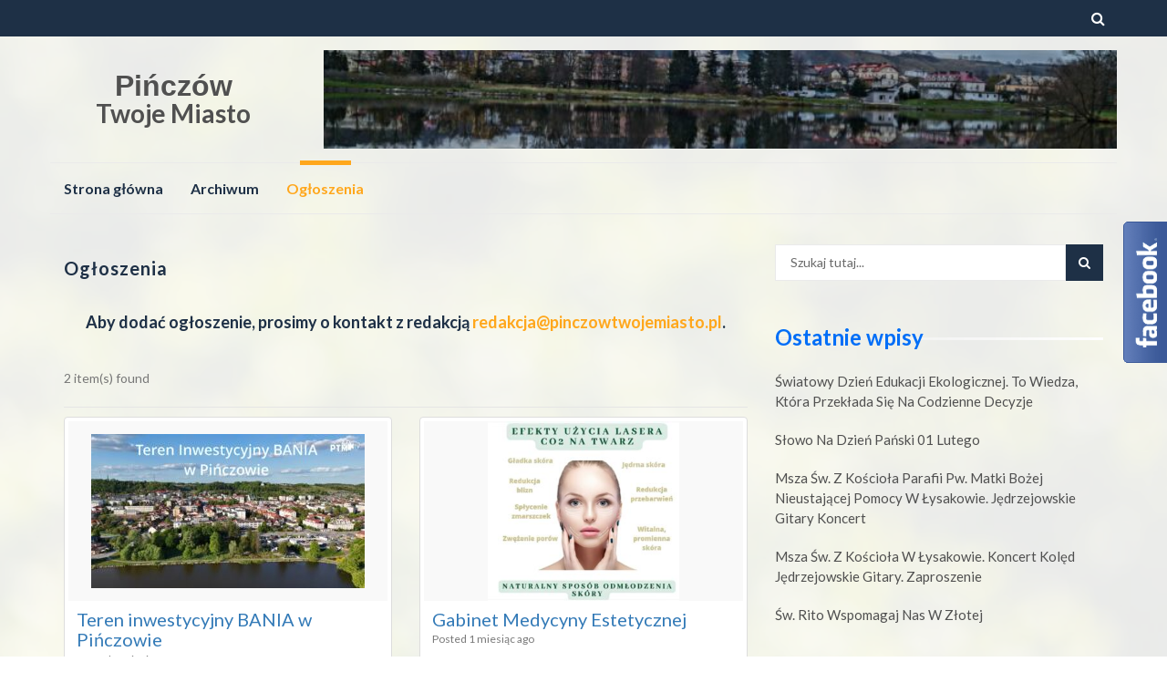

--- FILE ---
content_type: text/html; charset=UTF-8
request_url: https://pinczowtwojemiasto.pl/ogloszenia/
body_size: 14733
content:
<!DOCTYPE html>
<html lang="pl-PL">
<head>
	<!-- Global site tag (gtag.js) - Google Analytics -->
<script async src="https://www.googletagmanager.com/gtag/js?id=UA-111145305-2"></script>
<script>
  window.dataLayer = window.dataLayer || [];
  function gtag(){dataLayer.push(arguments);}
  gtag('js', new Date());

  gtag('config', 'UA-111145305-2');
</script>


<meta charset="UTF-8">
<meta name="viewport" content="width=device-width, initial-scale=1">
<link rel="profile" href="https://gmpg.org/xfn/11">
<link rel="pingback" href="https://pinczowtwojemiasto.pl/xmlrpc.php">

<link rel="dns-prefetch" href="//cdn.hu-manity.co" />
		<!-- Cookie Compliance -->
		<script type="text/javascript">var huOptions = {"appID":"pinczowtwojemiastopl-2d2b883","currentLanguage":"pl","blocking":false,"globalCookie":false,"isAdmin":false,"privacyConsent":true,"forms":[]};</script>
		<script type="text/javascript" src="https://cdn.hu-manity.co/hu-banner.min.js"></script><title>Ogłoszenia &#8211; Pińczów</title>
<meta name='robots' content='max-image-preview:large' />

            <script data-no-defer="1" data-ezscrex="false" data-cfasync="false" data-pagespeed-no-defer data-cookieconsent="ignore">
                var ctPublicFunctions = {"_ajax_nonce":"87f52178d2","_rest_nonce":"bf66e95009","_ajax_url":"\/wp-admin\/admin-ajax.php","_rest_url":"https:\/\/pinczowtwojemiasto.pl\/wp-json\/","data__cookies_type":"none","data__ajax_type":"rest","data__bot_detector_enabled":0,"data__frontend_data_log_enabled":1,"cookiePrefix":"","wprocket_detected":false,"host_url":"pinczowtwojemiasto.pl","text__ee_click_to_select":"Click to select the whole data","text__ee_original_email":"The complete one is","text__ee_got_it":"Got it","text__ee_blocked":"Blocked","text__ee_cannot_connect":"Cannot connect","text__ee_cannot_decode":"Can not decode email. Unknown reason","text__ee_email_decoder":"CleanTalk email decoder","text__ee_wait_for_decoding":"The magic is on the way!","text__ee_decoding_process":"Please wait a few seconds while we decode the contact data."}
            </script>
        
            <script data-no-defer="1" data-ezscrex="false" data-cfasync="false" data-pagespeed-no-defer data-cookieconsent="ignore">
                var ctPublic = {"_ajax_nonce":"87f52178d2","settings__forms__check_internal":"1","settings__forms__check_external":"0","settings__forms__force_protection":0,"settings__forms__search_test":"1","settings__data__bot_detector_enabled":0,"settings__sfw__anti_crawler":0,"blog_home":"https:\/\/pinczowtwojemiasto.pl\/","pixel__setting":"3","pixel__enabled":false,"pixel__url":"https:\/\/moderate4-v4.cleantalk.org\/pixel\/5b1f8d80bd921f55ca9eac400dd3a966.gif","data__email_check_before_post":"1","data__email_check_exist_post":1,"data__cookies_type":"none","data__key_is_ok":true,"data__visible_fields_required":true,"wl_brandname":"Anti-Spam by CleanTalk","wl_brandname_short":"CleanTalk","ct_checkjs_key":30213186,"emailEncoderPassKey":"7d0701616c95bd80e5d734d407a2166b","bot_detector_forms_excluded":"W10=","advancedCacheExists":false,"varnishCacheExists":false,"wc_ajax_add_to_cart":false,"theRealPerson":{"phrases":{"trpHeading":"The Real Person Badge!","trpContent1":"The commenter acts as a real person and verified as not a bot.","trpContent2":"Passed all tests against spam bots. Anti-Spam by CleanTalk.","trpContentLearnMore":"Learn more"},"trpContentLink":"https:\/\/cleantalk.org\/the-real-person?utm_id=&amp;utm_term=&amp;utm_source=admin_side&amp;utm_medium=trp_badge&amp;utm_content=trp_badge_link_click&amp;utm_campaign=apbct_links","imgPersonUrl":"https:\/\/pinczowtwojemiasto.pl\/wp-content\/plugins\/cleantalk-spam-protect\/css\/images\/real_user.svg","imgShieldUrl":"https:\/\/pinczowtwojemiasto.pl\/wp-content\/plugins\/cleantalk-spam-protect\/css\/images\/shield.svg"}}
            </script>
        <link rel='dns-prefetch' href='//cdn.jsdelivr.net' />
<link rel='dns-prefetch' href='//use.fontawesome.com' />
<link rel='dns-prefetch' href='//fonts.googleapis.com' />
<link rel="alternate" type="application/rss+xml" title="Pińczów &raquo; Kanał z wpisami" href="https://pinczowtwojemiasto.pl/feed/" />
<link rel="alternate" type="application/rss+xml" title="Pińczów &raquo; Kanał z komentarzami" href="https://pinczowtwojemiasto.pl/comments/feed/" />
<link rel="alternate" title="oEmbed (JSON)" type="application/json+oembed" href="https://pinczowtwojemiasto.pl/wp-json/oembed/1.0/embed?url=https%3A%2F%2Fpinczowtwojemiasto.pl%2Fogloszenia%2F" />
<link rel="alternate" title="oEmbed (XML)" type="text/xml+oembed" href="https://pinczowtwojemiasto.pl/wp-json/oembed/1.0/embed?url=https%3A%2F%2Fpinczowtwojemiasto.pl%2Fogloszenia%2F&#038;format=xml" />
<!-- pinczowtwojemiasto.pl is managing ads with Advanced Ads 2.0.13 – https://wpadvancedads.com/ --><script id="pincz-ready">
			window.advanced_ads_ready=function(e,a){a=a||"complete";var d=function(e){return"interactive"===a?"loading"!==e:"complete"===e};d(document.readyState)?e():document.addEventListener("readystatechange",(function(a){d(a.target.readyState)&&e()}),{once:"interactive"===a})},window.advanced_ads_ready_queue=window.advanced_ads_ready_queue||[];		</script>
		<style id='wp-img-auto-sizes-contain-inline-css' type='text/css'>
img:is([sizes=auto i],[sizes^="auto," i]){contain-intrinsic-size:3000px 1500px}
/*# sourceURL=wp-img-auto-sizes-contain-inline-css */
</style>
<style id='wp-emoji-styles-inline-css' type='text/css'>

	img.wp-smiley, img.emoji {
		display: inline !important;
		border: none !important;
		box-shadow: none !important;
		height: 1em !important;
		width: 1em !important;
		margin: 0 0.07em !important;
		vertical-align: -0.1em !important;
		background: none !important;
		padding: 0 !important;
	}
/*# sourceURL=wp-emoji-styles-inline-css */
</style>
<style id='wp-block-library-inline-css' type='text/css'>
:root{--wp-block-synced-color:#7a00df;--wp-block-synced-color--rgb:122,0,223;--wp-bound-block-color:var(--wp-block-synced-color);--wp-editor-canvas-background:#ddd;--wp-admin-theme-color:#007cba;--wp-admin-theme-color--rgb:0,124,186;--wp-admin-theme-color-darker-10:#006ba1;--wp-admin-theme-color-darker-10--rgb:0,107,160.5;--wp-admin-theme-color-darker-20:#005a87;--wp-admin-theme-color-darker-20--rgb:0,90,135;--wp-admin-border-width-focus:2px}@media (min-resolution:192dpi){:root{--wp-admin-border-width-focus:1.5px}}.wp-element-button{cursor:pointer}:root .has-very-light-gray-background-color{background-color:#eee}:root .has-very-dark-gray-background-color{background-color:#313131}:root .has-very-light-gray-color{color:#eee}:root .has-very-dark-gray-color{color:#313131}:root .has-vivid-green-cyan-to-vivid-cyan-blue-gradient-background{background:linear-gradient(135deg,#00d084,#0693e3)}:root .has-purple-crush-gradient-background{background:linear-gradient(135deg,#34e2e4,#4721fb 50%,#ab1dfe)}:root .has-hazy-dawn-gradient-background{background:linear-gradient(135deg,#faaca8,#dad0ec)}:root .has-subdued-olive-gradient-background{background:linear-gradient(135deg,#fafae1,#67a671)}:root .has-atomic-cream-gradient-background{background:linear-gradient(135deg,#fdd79a,#004a59)}:root .has-nightshade-gradient-background{background:linear-gradient(135deg,#330968,#31cdcf)}:root .has-midnight-gradient-background{background:linear-gradient(135deg,#020381,#2874fc)}:root{--wp--preset--font-size--normal:16px;--wp--preset--font-size--huge:42px}.has-regular-font-size{font-size:1em}.has-larger-font-size{font-size:2.625em}.has-normal-font-size{font-size:var(--wp--preset--font-size--normal)}.has-huge-font-size{font-size:var(--wp--preset--font-size--huge)}.has-text-align-center{text-align:center}.has-text-align-left{text-align:left}.has-text-align-right{text-align:right}.has-fit-text{white-space:nowrap!important}#end-resizable-editor-section{display:none}.aligncenter{clear:both}.items-justified-left{justify-content:flex-start}.items-justified-center{justify-content:center}.items-justified-right{justify-content:flex-end}.items-justified-space-between{justify-content:space-between}.screen-reader-text{border:0;clip-path:inset(50%);height:1px;margin:-1px;overflow:hidden;padding:0;position:absolute;width:1px;word-wrap:normal!important}.screen-reader-text:focus{background-color:#ddd;clip-path:none;color:#444;display:block;font-size:1em;height:auto;left:5px;line-height:normal;padding:15px 23px 14px;text-decoration:none;top:5px;width:auto;z-index:100000}html :where(.has-border-color){border-style:solid}html :where([style*=border-top-color]){border-top-style:solid}html :where([style*=border-right-color]){border-right-style:solid}html :where([style*=border-bottom-color]){border-bottom-style:solid}html :where([style*=border-left-color]){border-left-style:solid}html :where([style*=border-width]){border-style:solid}html :where([style*=border-top-width]){border-top-style:solid}html :where([style*=border-right-width]){border-right-style:solid}html :where([style*=border-bottom-width]){border-bottom-style:solid}html :where([style*=border-left-width]){border-left-style:solid}html :where(img[class*=wp-image-]){height:auto;max-width:100%}:where(figure){margin:0 0 1em}html :where(.is-position-sticky){--wp-admin--admin-bar--position-offset:var(--wp-admin--admin-bar--height,0px)}@media screen and (max-width:600px){html :where(.is-position-sticky){--wp-admin--admin-bar--position-offset:0px}}

/*# sourceURL=wp-block-library-inline-css */
</style><style id='global-styles-inline-css' type='text/css'>
:root{--wp--preset--aspect-ratio--square: 1;--wp--preset--aspect-ratio--4-3: 4/3;--wp--preset--aspect-ratio--3-4: 3/4;--wp--preset--aspect-ratio--3-2: 3/2;--wp--preset--aspect-ratio--2-3: 2/3;--wp--preset--aspect-ratio--16-9: 16/9;--wp--preset--aspect-ratio--9-16: 9/16;--wp--preset--color--black: #000000;--wp--preset--color--cyan-bluish-gray: #abb8c3;--wp--preset--color--white: #ffffff;--wp--preset--color--pale-pink: #f78da7;--wp--preset--color--vivid-red: #cf2e2e;--wp--preset--color--luminous-vivid-orange: #ff6900;--wp--preset--color--luminous-vivid-amber: #fcb900;--wp--preset--color--light-green-cyan: #7bdcb5;--wp--preset--color--vivid-green-cyan: #00d084;--wp--preset--color--pale-cyan-blue: #8ed1fc;--wp--preset--color--vivid-cyan-blue: #0693e3;--wp--preset--color--vivid-purple: #9b51e0;--wp--preset--gradient--vivid-cyan-blue-to-vivid-purple: linear-gradient(135deg,rgb(6,147,227) 0%,rgb(155,81,224) 100%);--wp--preset--gradient--light-green-cyan-to-vivid-green-cyan: linear-gradient(135deg,rgb(122,220,180) 0%,rgb(0,208,130) 100%);--wp--preset--gradient--luminous-vivid-amber-to-luminous-vivid-orange: linear-gradient(135deg,rgb(252,185,0) 0%,rgb(255,105,0) 100%);--wp--preset--gradient--luminous-vivid-orange-to-vivid-red: linear-gradient(135deg,rgb(255,105,0) 0%,rgb(207,46,46) 100%);--wp--preset--gradient--very-light-gray-to-cyan-bluish-gray: linear-gradient(135deg,rgb(238,238,238) 0%,rgb(169,184,195) 100%);--wp--preset--gradient--cool-to-warm-spectrum: linear-gradient(135deg,rgb(74,234,220) 0%,rgb(151,120,209) 20%,rgb(207,42,186) 40%,rgb(238,44,130) 60%,rgb(251,105,98) 80%,rgb(254,248,76) 100%);--wp--preset--gradient--blush-light-purple: linear-gradient(135deg,rgb(255,206,236) 0%,rgb(152,150,240) 100%);--wp--preset--gradient--blush-bordeaux: linear-gradient(135deg,rgb(254,205,165) 0%,rgb(254,45,45) 50%,rgb(107,0,62) 100%);--wp--preset--gradient--luminous-dusk: linear-gradient(135deg,rgb(255,203,112) 0%,rgb(199,81,192) 50%,rgb(65,88,208) 100%);--wp--preset--gradient--pale-ocean: linear-gradient(135deg,rgb(255,245,203) 0%,rgb(182,227,212) 50%,rgb(51,167,181) 100%);--wp--preset--gradient--electric-grass: linear-gradient(135deg,rgb(202,248,128) 0%,rgb(113,206,126) 100%);--wp--preset--gradient--midnight: linear-gradient(135deg,rgb(2,3,129) 0%,rgb(40,116,252) 100%);--wp--preset--font-size--small: 13px;--wp--preset--font-size--medium: 20px;--wp--preset--font-size--large: 36px;--wp--preset--font-size--x-large: 42px;--wp--preset--spacing--20: 0.44rem;--wp--preset--spacing--30: 0.67rem;--wp--preset--spacing--40: 1rem;--wp--preset--spacing--50: 1.5rem;--wp--preset--spacing--60: 2.25rem;--wp--preset--spacing--70: 3.38rem;--wp--preset--spacing--80: 5.06rem;--wp--preset--shadow--natural: 6px 6px 9px rgba(0, 0, 0, 0.2);--wp--preset--shadow--deep: 12px 12px 50px rgba(0, 0, 0, 0.4);--wp--preset--shadow--sharp: 6px 6px 0px rgba(0, 0, 0, 0.2);--wp--preset--shadow--outlined: 6px 6px 0px -3px rgb(255, 255, 255), 6px 6px rgb(0, 0, 0);--wp--preset--shadow--crisp: 6px 6px 0px rgb(0, 0, 0);}:where(.is-layout-flex){gap: 0.5em;}:where(.is-layout-grid){gap: 0.5em;}body .is-layout-flex{display: flex;}.is-layout-flex{flex-wrap: wrap;align-items: center;}.is-layout-flex > :is(*, div){margin: 0;}body .is-layout-grid{display: grid;}.is-layout-grid > :is(*, div){margin: 0;}:where(.wp-block-columns.is-layout-flex){gap: 2em;}:where(.wp-block-columns.is-layout-grid){gap: 2em;}:where(.wp-block-post-template.is-layout-flex){gap: 1.25em;}:where(.wp-block-post-template.is-layout-grid){gap: 1.25em;}.has-black-color{color: var(--wp--preset--color--black) !important;}.has-cyan-bluish-gray-color{color: var(--wp--preset--color--cyan-bluish-gray) !important;}.has-white-color{color: var(--wp--preset--color--white) !important;}.has-pale-pink-color{color: var(--wp--preset--color--pale-pink) !important;}.has-vivid-red-color{color: var(--wp--preset--color--vivid-red) !important;}.has-luminous-vivid-orange-color{color: var(--wp--preset--color--luminous-vivid-orange) !important;}.has-luminous-vivid-amber-color{color: var(--wp--preset--color--luminous-vivid-amber) !important;}.has-light-green-cyan-color{color: var(--wp--preset--color--light-green-cyan) !important;}.has-vivid-green-cyan-color{color: var(--wp--preset--color--vivid-green-cyan) !important;}.has-pale-cyan-blue-color{color: var(--wp--preset--color--pale-cyan-blue) !important;}.has-vivid-cyan-blue-color{color: var(--wp--preset--color--vivid-cyan-blue) !important;}.has-vivid-purple-color{color: var(--wp--preset--color--vivid-purple) !important;}.has-black-background-color{background-color: var(--wp--preset--color--black) !important;}.has-cyan-bluish-gray-background-color{background-color: var(--wp--preset--color--cyan-bluish-gray) !important;}.has-white-background-color{background-color: var(--wp--preset--color--white) !important;}.has-pale-pink-background-color{background-color: var(--wp--preset--color--pale-pink) !important;}.has-vivid-red-background-color{background-color: var(--wp--preset--color--vivid-red) !important;}.has-luminous-vivid-orange-background-color{background-color: var(--wp--preset--color--luminous-vivid-orange) !important;}.has-luminous-vivid-amber-background-color{background-color: var(--wp--preset--color--luminous-vivid-amber) !important;}.has-light-green-cyan-background-color{background-color: var(--wp--preset--color--light-green-cyan) !important;}.has-vivid-green-cyan-background-color{background-color: var(--wp--preset--color--vivid-green-cyan) !important;}.has-pale-cyan-blue-background-color{background-color: var(--wp--preset--color--pale-cyan-blue) !important;}.has-vivid-cyan-blue-background-color{background-color: var(--wp--preset--color--vivid-cyan-blue) !important;}.has-vivid-purple-background-color{background-color: var(--wp--preset--color--vivid-purple) !important;}.has-black-border-color{border-color: var(--wp--preset--color--black) !important;}.has-cyan-bluish-gray-border-color{border-color: var(--wp--preset--color--cyan-bluish-gray) !important;}.has-white-border-color{border-color: var(--wp--preset--color--white) !important;}.has-pale-pink-border-color{border-color: var(--wp--preset--color--pale-pink) !important;}.has-vivid-red-border-color{border-color: var(--wp--preset--color--vivid-red) !important;}.has-luminous-vivid-orange-border-color{border-color: var(--wp--preset--color--luminous-vivid-orange) !important;}.has-luminous-vivid-amber-border-color{border-color: var(--wp--preset--color--luminous-vivid-amber) !important;}.has-light-green-cyan-border-color{border-color: var(--wp--preset--color--light-green-cyan) !important;}.has-vivid-green-cyan-border-color{border-color: var(--wp--preset--color--vivid-green-cyan) !important;}.has-pale-cyan-blue-border-color{border-color: var(--wp--preset--color--pale-cyan-blue) !important;}.has-vivid-cyan-blue-border-color{border-color: var(--wp--preset--color--vivid-cyan-blue) !important;}.has-vivid-purple-border-color{border-color: var(--wp--preset--color--vivid-purple) !important;}.has-vivid-cyan-blue-to-vivid-purple-gradient-background{background: var(--wp--preset--gradient--vivid-cyan-blue-to-vivid-purple) !important;}.has-light-green-cyan-to-vivid-green-cyan-gradient-background{background: var(--wp--preset--gradient--light-green-cyan-to-vivid-green-cyan) !important;}.has-luminous-vivid-amber-to-luminous-vivid-orange-gradient-background{background: var(--wp--preset--gradient--luminous-vivid-amber-to-luminous-vivid-orange) !important;}.has-luminous-vivid-orange-to-vivid-red-gradient-background{background: var(--wp--preset--gradient--luminous-vivid-orange-to-vivid-red) !important;}.has-very-light-gray-to-cyan-bluish-gray-gradient-background{background: var(--wp--preset--gradient--very-light-gray-to-cyan-bluish-gray) !important;}.has-cool-to-warm-spectrum-gradient-background{background: var(--wp--preset--gradient--cool-to-warm-spectrum) !important;}.has-blush-light-purple-gradient-background{background: var(--wp--preset--gradient--blush-light-purple) !important;}.has-blush-bordeaux-gradient-background{background: var(--wp--preset--gradient--blush-bordeaux) !important;}.has-luminous-dusk-gradient-background{background: var(--wp--preset--gradient--luminous-dusk) !important;}.has-pale-ocean-gradient-background{background: var(--wp--preset--gradient--pale-ocean) !important;}.has-electric-grass-gradient-background{background: var(--wp--preset--gradient--electric-grass) !important;}.has-midnight-gradient-background{background: var(--wp--preset--gradient--midnight) !important;}.has-small-font-size{font-size: var(--wp--preset--font-size--small) !important;}.has-medium-font-size{font-size: var(--wp--preset--font-size--medium) !important;}.has-large-font-size{font-size: var(--wp--preset--font-size--large) !important;}.has-x-large-font-size{font-size: var(--wp--preset--font-size--x-large) !important;}
/*# sourceURL=global-styles-inline-css */
</style>

<style id='classic-theme-styles-inline-css' type='text/css'>
/*! This file is auto-generated */
.wp-block-button__link{color:#fff;background-color:#32373c;border-radius:9999px;box-shadow:none;text-decoration:none;padding:calc(.667em + 2px) calc(1.333em + 2px);font-size:1.125em}.wp-block-file__button{background:#32373c;color:#fff;text-decoration:none}
/*# sourceURL=/wp-includes/css/classic-themes.min.css */
</style>
<link rel='stylesheet' id='360 jsv-css' href='https://pinczowtwojemiasto.pl/wp-content/plugins/360deg-javascript-viewer/public/css/jsv.css?ver=1.7.32' type='text/css' media='all' />
<link rel='stylesheet' id='cleantalk-public-css-css' href='https://pinczowtwojemiasto.pl/wp-content/plugins/cleantalk-spam-protect/css/cleantalk-public.min.css?ver=6.66_1760698833' type='text/css' media='all' />
<link rel='stylesheet' id='cleantalk-email-decoder-css-css' href='https://pinczowtwojemiasto.pl/wp-content/plugins/cleantalk-spam-protect/css/cleantalk-email-decoder.min.css?ver=6.66_1760698833' type='text/css' media='all' />
<link rel='stylesheet' id='cleantalk-trp-css-css' href='https://pinczowtwojemiasto.pl/wp-content/plugins/cleantalk-spam-protect/css/cleantalk-trp.min.css?ver=6.66_1760698833' type='text/css' media='all' />
<link rel='stylesheet' id='fvp-frontend-css' href='https://pinczowtwojemiasto.pl/wp-content/plugins/featured-video-plus/styles/frontend.css?ver=2.3.3' type='text/css' media='all' />
<link rel='stylesheet' id='wpvrfontawesome-css' href='https://use.fontawesome.com/releases/v6.5.1/css/all.css?ver=8.5.53' type='text/css' media='all' />
<link rel='stylesheet' id='panellium-css-css' href='https://pinczowtwojemiasto.pl/wp-content/plugins/wpvr/public/lib/pannellum/src/css/pannellum.css?ver=1' type='text/css' media='all' />
<link rel='stylesheet' id='videojs-css-css' href='https://pinczowtwojemiasto.pl/wp-content/plugins/wpvr/public/lib/pannellum/src/css/video-js.css?ver=1' type='text/css' media='all' />
<link rel='stylesheet' id='videojs-vr-css-css' href='https://pinczowtwojemiasto.pl/wp-content/plugins/wpvr/public/lib/videojs-vr/videojs-vr.css?ver=1' type='text/css' media='all' />
<link rel='stylesheet' id='owl-css-css' href='https://pinczowtwojemiasto.pl/wp-content/plugins/wpvr/public/css/owl.carousel.css?ver=8.5.53' type='text/css' media='all' />
<link rel='stylesheet' id='wpvr-css' href='https://pinczowtwojemiasto.pl/wp-content/plugins/wpvr/public/css/wpvr-public.css?ver=8.5.53' type='text/css' media='all' />
<link rel='stylesheet' id='islemag-bootstrap-css' href='https://pinczowtwojemiasto.pl/wp-content/themes/islemag/css/bootstrap.min.css?ver=3.3.5' type='text/css' media='all' />
<link rel='stylesheet' id='islemag-style-css' href='https://pinczowtwojemiasto.pl/wp-content/themes/reviewzine/style.css?ver=6.9' type='text/css' media='all' />
<link rel='stylesheet' id='islemag-fontawesome-css' href='https://pinczowtwojemiasto.pl/wp-content/themes/islemag/css/font-awesome.min.css?ver=4.4.0' type='text/css' media='all' />
<link rel='stylesheet' id='slb_core-css' href='https://pinczowtwojemiasto.pl/wp-content/plugins/simple-lightbox/client/css/app.css?ver=2.9.4' type='text/css' media='all' />
<link rel='stylesheet' id='reviewzine-fonts-css' href='//fonts.googleapis.com/css?family=Lato%3A400%2C500%2C600%2C700%7CHind%3A400%2C600%2C700&#038;subset=latin%2Clatin-ext' type='text/css' media='all' />
<link rel='stylesheet' id='reviewzine-islemag-style-css' href='https://pinczowtwojemiasto.pl/wp-content/themes/islemag/style.css?ver=6.9' type='text/css' media='all' />
<link rel='stylesheet' id='reviewzine-style-css' href='https://pinczowtwojemiasto.pl/wp-content/themes/reviewzine/style.css?ver=6.9' type='text/css' media='all' />
<script type="text/javascript" src="https://pinczowtwojemiasto.pl/wp-content/plugins/360-image/dist/aframe-v1.0.4.min.js?ver=6.9" id="algori_360_image-cgb-a-frame-js-js"></script>
<script type="text/javascript" src="https://pinczowtwojemiasto.pl/wp-includes/js/jquery/jquery.min.js?ver=3.7.1" id="jquery-core-js"></script>
<script type="text/javascript" src="https://pinczowtwojemiasto.pl/wp-includes/js/jquery/jquery-migrate.min.js?ver=3.4.1" id="jquery-migrate-js"></script>
<script type="text/javascript" src="https://cdn.jsdelivr.net/npm/@3dweb/360javascriptviewer/lib/JavascriptViewer.min.js?ver=1.7.32" id="javascriptviewer-js"></script>
<script type="text/javascript" src="https://pinczowtwojemiasto.pl/wp-content/plugins/360deg-javascript-viewer/public/js/jsv.js?ver=1.7.32" id="jsv360-js"></script>
<script type="text/javascript" src="https://pinczowtwojemiasto.pl/wp-content/plugins/cleantalk-spam-protect/js/apbct-public-bundle_int-protection_gathering.min.js?ver=6.66_1760698833" id="apbct-public-bundle_int-protection_gathering.min-js-js"></script>
<script type="text/javascript" src="https://pinczowtwojemiasto.pl/wp-content/plugins/featured-video-plus/js/jquery.fitvids.min.js?ver=master-2015-08" id="jquery.fitvids-js"></script>
<script type="text/javascript" id="fvp-frontend-js-extra">
/* <![CDATA[ */
var fvpdata = {"ajaxurl":"https://pinczowtwojemiasto.pl/wp-admin/admin-ajax.php","nonce":"c2e611be5c","fitvids":"1","dynamic":"","overlay":"","opacity":"0.75","color":"b","width":"640"};
//# sourceURL=fvp-frontend-js-extra
/* ]]> */
</script>
<script type="text/javascript" src="https://pinczowtwojemiasto.pl/wp-content/plugins/featured-video-plus/js/frontend.min.js?ver=2.3.3" id="fvp-frontend-js"></script>
<script type="text/javascript" src="https://pinczowtwojemiasto.pl/wp-content/plugins/wpvr/public/lib/pannellum/src/js/pannellum.js?ver=1" id="panellium-js-js"></script>
<script type="text/javascript" src="https://pinczowtwojemiasto.pl/wp-content/plugins/wpvr/public/lib/pannellum/src/js/libpannellum.js?ver=1" id="panelliumlib-js-js"></script>
<script type="text/javascript" src="https://pinczowtwojemiasto.pl/wp-content/plugins/wpvr/public/js/video.js?ver=1" id="videojs-js-js"></script>
<script type="text/javascript" src="https://pinczowtwojemiasto.pl/wp-content/plugins/wpvr/public/lib/videojs-vr/videojs-vr.js?ver=1" id="videojsvr-js-js"></script>
<script type="text/javascript" src="https://pinczowtwojemiasto.pl/wp-content/plugins/wpvr/public/lib/pannellum/src/js/videojs-pannellum-plugin.js?ver=1" id="panelliumvid-js-js"></script>
<script type="text/javascript" src="https://pinczowtwojemiasto.pl/wp-content/plugins/wpvr/public/js/owl.carousel.js?ver=6.9" id="owl-js-js"></script>
<script type="text/javascript" src="https://pinczowtwojemiasto.pl/wp-content/plugins/wpvr/public/js/jquery.cookie.js?ver=1" id="jquery_cookie-js"></script>
<script type="text/javascript" id="advanced-ads-advanced-js-js-extra">
/* <![CDATA[ */
var advads_options = {"blog_id":"1","privacy":{"enabled":false,"state":"not_needed"}};
//# sourceURL=advanced-ads-advanced-js-js-extra
/* ]]> */
</script>
<script type="text/javascript" src="https://pinczowtwojemiasto.pl/wp-content/plugins/advanced-ads/public/assets/js/advanced.min.js?ver=2.0.13" id="advanced-ads-advanced-js-js"></script>
<link rel="https://api.w.org/" href="https://pinczowtwojemiasto.pl/wp-json/" /><link rel="alternate" title="JSON" type="application/json" href="https://pinczowtwojemiasto.pl/wp-json/wp/v2/pages/16" /><link rel="EditURI" type="application/rsd+xml" title="RSD" href="https://pinczowtwojemiasto.pl/xmlrpc.php?rsd" />
<meta name="generator" content="WordPress 6.9" />
<link rel="canonical" href="https://pinczowtwojemiasto.pl/ogloszenia/" />
<link rel='shortlink' href='https://pinczowtwojemiasto.pl/?p=16' />
<style></style><style type="text/css" id="custom-background-css">
body.custom-background { background-image: url("https://pinczowtwojemiasto.pl/wp-content/themes/islemag/img/islemag-background.jpg"); background-position: center center; background-size: cover; background-repeat: no-repeat; background-attachment: fixed; }
</style>
	<style>ins.adsbygoogle { background-color: transparent; padding: 0; }</style><style type="text/css">.title-border span { color: #006ef7 }.post .entry-title, .post h1, .post h2, .post h3, .post h4, .post h5, .post h6, .post h1 a, .post h2 a, .post h3 a, .post h4 a, .post h5 a, .post h6 a { color: #006ef7 }.page-header h1 { color: #006ef7 }.sidebar .widget li a, .islemag-content-right, .islemag-content-right a, .post .entry-content, .post .entry-content p,
		 .post .entry-cats, .post .entry-cats a, .post .entry-comments.post .entry-separator, .post .entry-footer a,
		 .post .entry-footer span, .post .entry-footer .entry-cats, .post .entry-footer .entry-cats a, .author-content { color: ##1e3046}.islemag-top-container .entry-block .entry-overlay-meta .entry-title a { color: #006ef7 }.islemag-top-container .entry-overlay-meta .entry-overlay-date { color: #ffffff }.islemag-top-container .entry-overlay-meta .entry-separator { color: #ffffff }.islemag-top-container .entry-overlay-meta > a { color: #ffffff }.home.blog .islemag-content-left .entry-title a, .blog-related-carousel .entry-title a { color: #006ef7 }.islemag-content-left .entry-meta, .islemag-content-left .blog-related-carousel .entry-content p,
		.islemag-content-left .blog-related-carousel .entry-cats .entry-label, .islemag-content-left .blog-related-carousel .entry-cats a,
		.islemag-content-left .blog-related-carousel > a, .islemag-content-left .blog-related-carousel .entry-footer > a { color: #006ef7 }.islemag-content-left .entry-meta .entry-separator { color: #006ef7 }.islemag-content-left .entry-meta a { color: #006ef7 }.islemag-content-left .islemag-template3 .col-sm-6 .entry-overlay p { color: #006ef7 }</style>		<style type="text/css" id="wp-custom-css">
			#wrapper {
	background-color: rgba(255,255,255, 0.9);
}
div#footer-inner {
	font-size: 16px;
}
div#hidden-footer {
	font-size: 13px;
	margin-right: 1%;
}

#footer-bottom {
	display: none;
}

.title-border > span {
	background-color: rgba(0,0,0, 0.0)
}

#site-description {
	font-style: normal;
	font-variant-ligatures: normal;
	font-variant-caps: normal;
	font-variant-numeric: normal;
	font-variant-east-asian: normal;
	font-weight: 700;
	font-stretch: normal;
	font-size: 28px;
	line-height: 1;
	font-family: Lato;
}		</style>
		<link rel='stylesheet' id='advanced-classifieds-and-directory-pro-bootstrap-css' href='https://pinczowtwojemiasto.pl/wp-content/plugins/advanced-classifieds-and-directory-pro/vendor/bootstrap/bootstrap.css?ver=3.3.5' type='text/css' media='all' />
<link rel='stylesheet' id='advanced-classifieds-and-directory-pro-css' href='https://pinczowtwojemiasto.pl/wp-content/plugins/advanced-classifieds-and-directory-pro/public/assets/css/public.css?ver=3.2.7' type='text/css' media='all' />
</head>

<body data-rsssl=1 class="wp-singular page-template-default page page-id-16 custom-background wp-theme-islemag wp-child-theme-reviewzine cookies-not-set eio-default aa-prefix-pincz- aa-disabled-bots">
		<div id="wrapper" 
	>

		<header id="header" class="site-header" role="banner">
						<div 
			class="navbar-top">
					<div class="container">
		<div class="row">
					<div class="navbar-left social-icons">
									</div>

				<button type="button" class="navbar-btn"><i class="fa fa-search"></i></button>

				<div class="navbar-right">
					<div id="navbar" class="navbar">
						<nav id="top-navigation" class="navigation top-navigation" role="navigation">
							<button class="menu-toggle">Menu</button>
							<a class="screen-reader-text skip-link" href="#content" title="Przejdź do treści">Przejdź do treści</a>
													</nav><!-- #site-navigation -->
					</div><!-- #navbar -->
				</div>
				<div class="navbar-white top" id="header-search-form">
					
<form apbct-form-sign="native_search" class="navbar-form" role="search" action="https://pinczowtwojemiasto.pl/">
	<span class="screen-reader-text">Szukaj:</span>
	<input type="search" id="s" name="s" class="form-control" placeholder="Szukaj tutaj..." title="Szukaj:">
	<button type="submit" title="Search"><i class="fa fa-search"></i></button>
<input
                    class="apbct_special_field apbct_email_id__search_form"
                    name="apbct__email_id__search_form"
                    aria-label="apbct__label_id__search_form"
                    type="text" size="30" maxlength="200" autocomplete="off"
                    value=""
                /><input
                   id="apbct_submit_id__search_form" 
                   class="apbct_special_field apbct__email_id__search_form"
                   name="apbct__label_id__search_form"
                   aria-label="apbct_submit_name__search_form"
                   type="submit"
                   size="30"
                   maxlength="200"
                   value="13405"
               /></form>
				</div><!-- End #header-search-form -->
						</div>
	</div>
				</div>

			<div class="header-content clearfix">
					<div class="container">
		<div class="row">
					<div class="col-md-3 col-sm-3 col-xs-12 navbar-brand">
					<div class="header-logo-wrap text-header"><p itemprop="headline" id="site-title" class="site-title"><a href="https://pinczowtwojemiasto.pl/" title="Pińczów" rel="home">Pińczów</a></p><p itemprop="description" id="site-description" class="site-description">Twoje Miasto</p></div>				</div>

				<div class="col-md-9 col-sm-9 col-xs-12 islemag-banner">
					<div id="media_image-3" class="widget widget_media_image"><img class="image " src="https://pinczowtwojemiasto.pl/wp-content/uploads/2018/04/DSC01741-728x90.jpg" alt="" width="5456" height="3064" decoding="async" fetchpriority="high" /></div>				</div>
						</div>
	</div>
				</div>

				<div class="container">
							<div id="navbar" class="navbar 
			islemag-sticky">
				<nav id="site-navigation" class="navigation main-navigation" role="navigation">
					<button class="menu-toggle">Menu</button>
					<a class="screen-reader-text skip-link" href="#content" title="Przejdź do treści">Przejdź do treści</a>
					<div class="menu-nav-container"><ul id="primary-menu" class="nav-menu"><li id="menu-item-25" class="menu-item menu-item-type-custom menu-item-object-custom menu-item-home menu-item-25"><a href="https://pinczowtwojemiasto.pl/">Strona główna</a></li>
<li id="menu-item-26" class="menu-item menu-item-type-post_type menu-item-object-page menu-item-26"><a href="https://pinczowtwojemiasto.pl/archiwum/">Archiwum</a></li>
<li id="menu-item-27" class="menu-item menu-item-type-post_type menu-item-object-page current-menu-item page_item page-item-16 current_page_item menu-item-27"><a href="https://pinczowtwojemiasto.pl/ogloszenia/" aria-current="page">Ogłoszenia</a></li>
</ul></div>				</nav><!-- #site-navigation -->
			</div><!-- #navbar -->
				</div>
	

		</header><!-- End #header -->
				<div 
			class="site-content container">

	<div id="primary" class="content-area">
				<div 
		class="islemag-content-left col-md-8"		>
			<main id="main" class="site-main" role="main">

				
					
<article id="post-16" class="post-16 page type-page status-publish hentry">
	<header class="entry-header">
		<h1 class="entry-title">Ogłoszenia</h1>	</header><!-- .entry-header -->

	<div class="entry-content">
		<h4 style="text-align: center;"><strong>Aby dodać ogłoszenie, prosimy o kontakt z redakcją <a href="mailto:redakcja@pinczowtwojemiasto.pl">redakcja@pinczowtwojemiasto.pl</a>.</strong></h4>
<p>&nbsp;</p>

<div class="acadp acadp-listings acadp-grid-view">
			<!-- header here -->
                
                    <div class="row acadp-no-margin">
                <form action="https://pinczowtwojemiasto.pl/ogloszenia/" method="POST" class="form-inline">
                    <div class="btn-toolbar" role="toolbar">
                                                    <!-- total items count -->
                            <p class="btn-group pull-left text-muted acadp-xs-clear-float">
                                2 item(s) found                            </p>
                                        
                                                
                                           
                    </div>
                </form>
            </div>
                
	<div class="acadp-divider"></div>
    
	<!-- the loop -->
    <div class="acadp-body">
		    
                            <div class="row">
                        
                <div class="col-md-6">
                    <div class="thumbnail acadp-entry">
                                                    <a href="https://pinczowtwojemiasto.pl/reklamy/teren-inwestycyjny-bania-w-pinczowie/" class="acadp-responsive-container"><img src="https://pinczowtwojemiasto.pl/wp-content/plugins/lazy-load/images/1x1.trans.gif" data-lazy-src="https://pinczowtwojemiasto.pl/wp-content/uploads/2025/05/Teren-Inwestycyjny-BANIA_5.1.1clear-clear-300x169.jpg" decoding="async" alt><noscript><img decoding="async" src="https://pinczowtwojemiasto.pl/wp-content/uploads/2025/05/Teren-Inwestycyjny-BANIA_5.1.1clear-clear-300x169.jpg" alt="" /></noscript></a>      	
                                        
                        <div class="caption">
                            <div class="acadp-listings-title-block">
                                <h3 class="acadp-no-margin"><a href="https://pinczowtwojemiasto.pl/reklamy/teren-inwestycyjny-bania-w-pinczowie/">Teren inwestycyjny BANIA w Pińczowie</a></h3>
                            </div>
                            
                            <p class="acadp-no-margin"><small class="text-muted"><time>Posted 9 miesięcy ago</time></small></p>                                <p class="acadp-listings-desc">Atrakcyjne tereny w centrum Ponidzia czekają na inwestorów,</p>
                            <p class="acadp-no-margin"><small>2028 views</small></p>                            
                                                    </div>
                    </div>
                </div>
                
                               
            
                        
                <div class="col-md-6">
                    <div class="thumbnail acadp-entry">
                                                    <a href="https://pinczowtwojemiasto.pl/reklamy/gabinet-medycyny-estetycznej/" class="acadp-responsive-container"><img src="https://pinczowtwojemiasto.pl/wp-content/plugins/lazy-load/images/1x1.trans.gif" data-lazy-src="https://pinczowtwojemiasto.pl/wp-content/uploads/2025/12/14clear-clear-300x280.jpg" decoding="async" alt><noscript><img decoding="async" src="https://pinczowtwojemiasto.pl/wp-content/uploads/2025/12/14clear-clear-300x280.jpg" alt="" /></noscript></a>      	
                                        
                        <div class="caption">
                            <div class="acadp-listings-title-block">
                                <h3 class="acadp-no-margin"><a href="https://pinczowtwojemiasto.pl/reklamy/gabinet-medycyny-estetycznej/">Gabinet Medycyny Estetycznej</a></h3>
                            </div>
                            
                            <p class="acadp-no-margin"><small class="text-muted"><time>Posted 1 miesiąc ago</time></small></p>                                <p class="acadp-listings-desc">lek. med MATEUSZ WTOREK Busko Zdrój</p>
                            <p class="acadp-no-margin"><small>225 views</small></p>                            
                                                    </div>
                    </div>
                </div>
                
                            </div>
                               
            </div>
    <!-- end of the loop -->
    
    <!-- use reset postdata to restore orginal query -->
        
    <!-- pagination here -->
    </div>


			</div><!-- .entry-content -->

	
</article><!-- #post-## -->


					
				
			</main><!-- #main -->
		</div><!-- #primary -->
	</div><!-- #primary -->


<aside 
class="sidebar islemag-content-right col-md-4"role="complementary">
	<div id="search-2" class="widget widget_search">
<form apbct-form-sign="native_search" class="navbar-form" role="search" action="https://pinczowtwojemiasto.pl/">
	<span class="screen-reader-text">Szukaj:</span>
	<input type="search" id="s" name="s" class="form-control" placeholder="Szukaj tutaj..." title="Szukaj:">
	<button type="submit" title="Search"><i class="fa fa-search"></i></button>
<input
                    class="apbct_special_field apbct_email_id__search_form"
                    name="apbct__email_id__search_form"
                    aria-label="apbct__label_id__search_form"
                    type="text" size="30" maxlength="200" autocomplete="off"
                    value=""
                /><input
                   id="apbct_submit_id__search_form" 
                   class="apbct_special_field apbct__email_id__search_form"
                   name="apbct__label_id__search_form"
                   aria-label="apbct_submit_name__search_form"
                   type="submit"
                   size="30"
                   maxlength="200"
                   value="96785"
               /></form>
</div>
		<div id="recent-posts-2" class="widget widget_recent_entries">
		<h3 class="title-border dkgreen title-bg-line"><span>Ostatnie wpisy</span></h3>
		<ul>
											<li>
					<a href="https://pinczowtwojemiasto.pl/swiatowy-dzien-edukacji-ekologicznej-to-wiedza-ktora-przeklada-sie-na-codzienne-decyzje/">Światowy Dzień Edukacji Ekologicznej. To wiedza, która przekłada się na codzienne decyzje</a>
									</li>
											<li>
					<a href="https://pinczowtwojemiasto.pl/slowo-na-dzien-panski-01-lutego/">Słowo na Dzień Pański 01 lutego</a>
									</li>
											<li>
					<a href="https://pinczowtwojemiasto.pl/msza-sw-z-kosciola-parafii-pw-matki-bozej-nieustajacej-pomocy-w-lysakowie-jedrzejowskie-gitary-koncert/">Msza Św. z kościoła parafii pw. Matki Bożej Nieustającej Pomocy w Łysakowie. Jędrzejowskie Gitary koncert</a>
									</li>
											<li>
					<a href="https://pinczowtwojemiasto.pl/msza-sw-z-kosciola-w-lysakowie-koncert-koled-jedrzejowskie-gitary/">Msza Św. z kościoła w Łysakowie. Koncert kolęd Jędrzejowskie Gitary. Zaproszenie</a>
									</li>
											<li>
					<a href="https://pinczowtwojemiasto.pl/sw-rito-wspomagaj-nas-w-zlotej-2/">Św. Rito wspomagaj nas w Złotej</a>
									</li>
					</ul>

		</div><div id="advanced-classifieds-and-directory-pro-widget-listings-2" class="widget advanced-classifieds-and-directory-pro-widget-listings-class"><h3 class="title-border dkgreen title-bg-line"><span>Ogłoszenia</span></h3>
<div class="acadp acadp-widget-listings acadp-grid-media">
	<!-- the loop -->
        
    	  			<div class="row">
                
        	<div class="col-md-12">
            	<div class="media acadp-entry">
                	                    	<div class="media-left">
                			<a class="media-object" href="https://pinczowtwojemiasto.pl/reklamy/teren-inwestycyjny-bania-w-pinczowie/"><img src="https://pinczowtwojemiasto.pl/wp-content/uploads/2025/05/Teren-Inwestycyjny-BANIA_5.1.1clear-clear-300x169.jpg" alt="" /></a>     
                       	</div> 	
            		            
            		<div class="media-body">
                    	<div class="acadp-listings-title-block">
                    		<h4 class="media-heading"><a href="https://pinczowtwojemiasto.pl/reklamy/teren-inwestycyjny-bania-w-pinczowie/">Teren inwestycyjny BANIA w Pińczowie</a></h4>
                                                    </div>
                        
                        <p class="acadp-no-margin"><small class="text-muted"></small></p><p class="acadp-listings-desc">Atrakcyjne tereny w centrum Ponidzia czekają na inwestorów,</p><p class="acadp-no-margin"><small></small></p>                    </div>
                </div>
            </div>
    				</div>
			<div class="acadp-divider"></div>
          	    
    	  			<div class="row">
                
        	<div class="col-md-12">
            	<div class="media acadp-entry">
                	                    	<div class="media-left">
                			<a class="media-object" href="https://pinczowtwojemiasto.pl/reklamy/gabinet-medycyny-estetycznej/"><img src="https://pinczowtwojemiasto.pl/wp-content/uploads/2025/12/14clear-clear-300x280.jpg" alt="" /></a>     
                       	</div> 	
            		            
            		<div class="media-body">
                    	<div class="acadp-listings-title-block">
                    		<h4 class="media-heading"><a href="https://pinczowtwojemiasto.pl/reklamy/gabinet-medycyny-estetycznej/">Gabinet Medycyny Estetycznej</a></h4>
                                                    </div>
                        
                        <p class="acadp-no-margin"><small class="text-muted"></small></p><p class="acadp-listings-desc">lek. med MATEUSZ WTOREK Busko Zdrój</p><p class="acadp-no-margin"><small></small></p>                    </div>
                </div>
            </div>
    				</div>
			<div class="acadp-divider"></div>
          	    <!-- end of the loop -->
    
    <!-- use reset postdata to restore orginal query -->
        
</div></div></aside><!-- #secondary -->

		</div><!-- #content -->

		<footer id="footer" class="footer-inverse" role="contentinfo">
			<div id="footer-inner">
				<div class="container">
					<div class="row">

						<div class="col-md-3 col-sm-12">
							<div class="islemag-footer-content">Pińczów Twoje Miasto <br />
Zapraszamy do kontaktu: <br /> 
<a href="mailto:redakcja@pinczowtwojemiasto.pl" target="_top">redakcja@pinczowtwojemiasto.pl</a></div>							<div class="footer-social-icons">
							<a href="https://www.facebook.com/Pińczów-Twoje-Miasto-1213409398790385/" class="footer-social-icon"><i class="fa fa-facebook-square"></i></a>							</div><!-- .footer-social-icons -->
						</div><!-- .col-md-3.col-sm-6 -->

														<div itemscope itemtype="http://schema.org/WPSideBar" class="col-md-3 col-sm-12" id="sidebar-widgets-area-1" aria-label="Obszar Widgetów 1">
																	</div>
						
					</div><!-- End .row -->
				</div><!-- End .container -->
			</div><!-- End #footer-inner -->
			<div id="footer-bottom" class="no-bg">
				<div class="islemag-footer-container">
						<div class="container">
		<div class="row">
		<div class="col-md-4">
		<a href="https://themeisle.com/themes/islemag/" rel="nofollow">ReviewZine</a> powered by <a href="http://wordpress.org/" rel="nofollow">WordPress</a>	</div><!-- End .col-md-6 -->
	<div class="col-md-8">
			</div><!-- End .col-md-6 -->
			</div>
	</div>
	
				</div><!-- End .row -->
			</div><!-- End #footer-bottom -->
		</footer><!-- End #footer -->
	</div><!-- #page -->
</div><!-- End #wrapper -->
<img alt="Cleantalk Pixel" title="Cleantalk Pixel" id="apbct_pixel" style="display: none;" src="https://moderate4-v4.cleantalk.org/pixel/5b1f8d80bd921f55ca9eac400dd3a966.gif"><script type="speculationrules">
{"prefetch":[{"source":"document","where":{"and":[{"href_matches":"/*"},{"not":{"href_matches":["/wp-*.php","/wp-admin/*","/wp-content/uploads/*","/wp-content/*","/wp-content/plugins/*","/wp-content/themes/reviewzine/*","/wp-content/themes/islemag/*","/*\\?(.+)"]}},{"not":{"selector_matches":"a[rel~=\"nofollow\"]"}},{"not":{"selector_matches":".no-prefetch, .no-prefetch a"}}]},"eagerness":"conservative"}]}
</script>
<script type="text/javascript" src="https://pinczowtwojemiasto.pl/wp-content/themes/islemag/js/islemag-wigdet.js?ver=1.0.0" id="islemag-widget-js-js"></script>
<script type="text/javascript" id="360_view-js-extra">
/* <![CDATA[ */
var am360ViewAttributesTree = {"mediaDimensions":{"title":"Media Dimensions","initialOpen":true,"items":{"width":{"showInSidebar":true,"type":"string","control":"TextControl","default":"100%","label":"Width","validationRegexName":"cssDimensionRegex","validationErrorMessage":"Width must be expressed in CSS-compatible format, for instance \"50%\" or \"150px\" or \"100pt\""},"height":{"showInSidebar":true,"type":"string","control":"TextControl","default":"400px","label":"Height","validationRegexName":"cssDimensionRegex","validationErrorMessage":"Height must be expressed in CSS-compatible format, for instance \"150px\" or \"100pt\". NOTE: In most themes specifying percents will not work."},"margin":{"showInSidebar":true,"type":"string","control":"TextControl","default":"0 auto","label":"Margins","validationRegexName":"fourNumbersCss","help":"Add a margin around the media. Any CSS specification will work.","validationErrorMessage":"Specify margins in CSS format, e.g. \"auto 10px 20pt -10px\""},"fov":{"showInSidebar":true,"type":"integer","control":"RangeControl","controlProperties":{"min":1,"max":179,"withInputField":true},"default":80,"label":"Field of View"},"rotation":{"showInSidebar":true,"type":"string","control":"TextControl","default":"0 0 0","label":"Rotation","validationRegexName":"threeNumbersRegex","validationErrorMessage":"Rotation must be specified as 3 space-separated numbers, e.g. \"10 20 0\""},"scale":{"showInSidebar":true,"type":"string","control":"TextControl","default":"-1 1 1","label":"Resize","validationRegexName":"threeNumbersRegex","validationErrorMessage":"Media resize factor must be specified as 3 space-separated numbers, e.g. \"-1.3 2 1\""}}},"text":{"title":"Text","items":{"text":{"showInSidebar":true,"type":"string","control":"TextControl","default":"","label":"Text"},"text-position":{"showInSidebar":true,"type":"string","control":"TextControl","default":"-3 2 -3","label":"Text Position","validationRegexName":"threeNumbersRegex","validationErrorMessage":"Text position must be specified as 3 space-separted numbers, e.g. \"-1.3 2 1\""},"text-rotation":{"showInSidebar":true,"type":"string","control":"TextControl","default":"0 0 0","label":"Text Rotation","validationRegexName":"threeNumbersRegex","validationErrorMessage":"Text rotation must be specified as 3 space-separted numbers, e.g. \"10 -20 0\""},"text-font":{"showInSidebar":true,"type":"string","control":"SelectControl","controlProperties":{"options":[{"value":"roboto","label":"Roboto"},{"value":"aileronsemibold","label":"Aileronsemibold"},{"value":"dejavu","label":"Dejavu"},{"value":"exo2bold","label":"Exo2bold"},{"value":"exo2semibold","label":"Exo2semibold"},{"value":"kelsonsans","label":"Kelsonsans"},{"value":"monoid","label":"Monoid"},{"value":"mozillavr","label":"Mozillavr"},{"value":"sourcecodepro","label":"Sourcecodepro"}]},"default":"kelsonsans","label":"Text Font"},"text-scale":{"showInSidebar":true,"type":"string","control":"TextControl","default":"2 2","label":"Text Resize","validationRegexName":"twoNumbersRegex","validationErrorMessage":"Text resize factor must be specified as 2 space-separated numbers, e.g. \"-1.3 2\""},"text-color":{"showInSidebar":true,"type":"string","control":"TextControl","default":"red","label":"Text Color","help":"Any CSS color works, including hex and rgb"}}},"orbiting":{"title":"Orbiting","items":{"orbiting-type":{"showInSidebar":true,"type":"string","control":"SelectControl","controlProperties":{"options":[{"value":"none","label":"None"},{"value":"constant","label":"Constant"}]},"default":"none","label":"Orbiting Type"},"orbiting-speed":{"showInSidebar":true,"type":"string","control":"TextControl","default":"0 0.5 0","label":"Orbiting Speed","validationRegexName":"threeNumbersRegex","validationErrorMessage":"Orbiting speed must be specified as 3 space-separated numbers, e.g. \"1 -2.5 10\""}}},"other":{"items":{"src":{"showInSidebar":false,"type":"string"},"align":{"showInSidebar":false,"type":"string"},"block-id":{"showInSidebar":false,"type":"string"},"media-id":{"showInSidebar":false,"type":"integer"},"base":{"showInSidebar":false,"type":"string"}}}};
//# sourceURL=360_view-js-extra
/* ]]> */
</script>
<script type="text/javascript" src="https://pinczowtwojemiasto.pl/wp-content/plugins/360-view/360-view.js?ver=1.1.0" id="360_view-js"></script>
<script type="text/javascript" id="aspexi-facebook-like-box-js-extra">
/* <![CDATA[ */
var aflb = {"slideon":"hover","placement":"right","width":"245","ismobile":""};
//# sourceURL=aspexi-facebook-like-box-js-extra
/* ]]> */
</script>
<script type="text/javascript" src="https://pinczowtwojemiasto.pl/wp-content/plugins/aspexi-facebook-like-box/js/aflb.js?ver=6.9" id="aspexi-facebook-like-box-js"></script>
<script type="text/javascript" id="wpvr-js-extra">
/* <![CDATA[ */
var wpvr_public = {"notice_active":"","notice":"","is_pro_active":"","is_license_active":""};
//# sourceURL=wpvr-js-extra
/* ]]> */
</script>
<script type="text/javascript" src="https://pinczowtwojemiasto.pl/wp-content/plugins/wpvr/public/js/wpvr-public.js?ver=8.5.53" id="wpvr-js"></script>
<script type="text/javascript" id="islemag-script-all-js-extra">
/* <![CDATA[ */
var screenReaderText = {"expand":"\u003Cspan class=\"screen-reader-text\"\u003Erozwi\u0144 menu potomne\u003C/span\u003E","collapse":"\u003Cspan class=\"screen-reader-text\"\u003Ezwi\u0144 menu potomne\u003C/span\u003E"};
var stickyMenu = {"disable_sticky":""};
//# sourceURL=islemag-script-all-js-extra
/* ]]> */
</script>
<script type="text/javascript" src="https://pinczowtwojemiasto.pl/wp-content/themes/islemag/js/script.all.js?ver=1.0.1" id="islemag-script-all-js"></script>
<script type="text/javascript" src="https://pinczowtwojemiasto.pl/wp-content/themes/islemag/js/owl.carousel.min.js?ver=2.0.0" id="islemag-owl-carousel-js"></script>
<script type="text/javascript" src="https://pinczowtwojemiasto.pl/wp-content/plugins/advanced-ads/admin/assets/js/advertisement.js?ver=2.0.13" id="advanced-ads-find-adblocker-js"></script>
<script type="text/javascript" src="https://pinczowtwojemiasto.pl/wp-content/plugins/lazy-load/js/jquery.sonar.min.js?ver=0.6.1" id="jquery-sonar-js"></script>
<script type="text/javascript" src="https://pinczowtwojemiasto.pl/wp-content/plugins/lazy-load/js/lazy-load.js?ver=0.6.1" id="wpcom-lazy-load-images-js"></script>
<script type="text/javascript" id="advanced-classifieds-and-directory-pro-js-extra">
/* <![CDATA[ */
var acadp = {"is_rtl":"","site_url":"https://pinczowtwojemiasto.pl","plugin_url":"https://pinczowtwojemiasto.pl/wp-content/plugins/advanced-classifieds-and-directory-pro/","plugin_version":"3.2.7","ajax_url":"https://pinczowtwojemiasto.pl/wp-admin/admin-ajax.php","ajax_nonce":"b5d4fc8f8a","post_id":"16","show_cookie_consent":"","is_image_required":"0","maximum_images_per_listing":"6","map_service":"google","snap_to_user_location":"","zoom_level":"5","recaptcha_registration":"0","recaptcha_site_key":"","recaptcha_listing":"0","recaptcha_contact":"0","recaptcha_report_abuse":"0","recaptchas":{"registration":0,"listing":0,"contact":0,"report_abuse":0},"i18n":{"required_multicheckbox":"Select at least one option.","invalid_password":"Passwords do not match.","invalid_recaptcha":"The CAPTCHA field is required.","alert_required_login":"Sorry, you need to login first.","alert_upload_limit":"Sorry, you have only %d images pending.","button_label_delete":"Delete","button_label_proceed_to_payment":"Proceed to payment","button_label_finish_submission":"Finish submission","search_form_daterange_separator":"to"}};
//# sourceURL=advanced-classifieds-and-directory-pro-js-extra
/* ]]> */
</script>
<script type="text/javascript" src="https://pinczowtwojemiasto.pl/wp-content/plugins/advanced-classifieds-and-directory-pro/public/assets/js/public.js?ver=3.2.7" id="advanced-classifieds-and-directory-pro-js"></script>
<script type="text/javascript" src="https://maps.googleapis.com/maps/api/js?v=3.exp&amp;ver=6.9" id="advanced-classifieds-and-directory-pro-map-js"></script>
<script type="text/javascript" src="https://pinczowtwojemiasto.pl/wp-content/plugins/advanced-classifieds-and-directory-pro/vendor/markerclusterer/markerclusterer.js?ver=1.0.0" id="advanced-classifieds-and-directory-pro-markerclusterer-js"></script>
<script id="wp-emoji-settings" type="application/json">
{"baseUrl":"https://s.w.org/images/core/emoji/17.0.2/72x72/","ext":".png","svgUrl":"https://s.w.org/images/core/emoji/17.0.2/svg/","svgExt":".svg","source":{"concatemoji":"https://pinczowtwojemiasto.pl/wp-includes/js/wp-emoji-release.min.js?ver=6.9"}}
</script>
<script type="module">
/* <![CDATA[ */
/*! This file is auto-generated */
const a=JSON.parse(document.getElementById("wp-emoji-settings").textContent),o=(window._wpemojiSettings=a,"wpEmojiSettingsSupports"),s=["flag","emoji"];function i(e){try{var t={supportTests:e,timestamp:(new Date).valueOf()};sessionStorage.setItem(o,JSON.stringify(t))}catch(e){}}function c(e,t,n){e.clearRect(0,0,e.canvas.width,e.canvas.height),e.fillText(t,0,0);t=new Uint32Array(e.getImageData(0,0,e.canvas.width,e.canvas.height).data);e.clearRect(0,0,e.canvas.width,e.canvas.height),e.fillText(n,0,0);const a=new Uint32Array(e.getImageData(0,0,e.canvas.width,e.canvas.height).data);return t.every((e,t)=>e===a[t])}function p(e,t){e.clearRect(0,0,e.canvas.width,e.canvas.height),e.fillText(t,0,0);var n=e.getImageData(16,16,1,1);for(let e=0;e<n.data.length;e++)if(0!==n.data[e])return!1;return!0}function u(e,t,n,a){switch(t){case"flag":return n(e,"\ud83c\udff3\ufe0f\u200d\u26a7\ufe0f","\ud83c\udff3\ufe0f\u200b\u26a7\ufe0f")?!1:!n(e,"\ud83c\udde8\ud83c\uddf6","\ud83c\udde8\u200b\ud83c\uddf6")&&!n(e,"\ud83c\udff4\udb40\udc67\udb40\udc62\udb40\udc65\udb40\udc6e\udb40\udc67\udb40\udc7f","\ud83c\udff4\u200b\udb40\udc67\u200b\udb40\udc62\u200b\udb40\udc65\u200b\udb40\udc6e\u200b\udb40\udc67\u200b\udb40\udc7f");case"emoji":return!a(e,"\ud83e\u1fac8")}return!1}function f(e,t,n,a){let r;const o=(r="undefined"!=typeof WorkerGlobalScope&&self instanceof WorkerGlobalScope?new OffscreenCanvas(300,150):document.createElement("canvas")).getContext("2d",{willReadFrequently:!0}),s=(o.textBaseline="top",o.font="600 32px Arial",{});return e.forEach(e=>{s[e]=t(o,e,n,a)}),s}function r(e){var t=document.createElement("script");t.src=e,t.defer=!0,document.head.appendChild(t)}a.supports={everything:!0,everythingExceptFlag:!0},new Promise(t=>{let n=function(){try{var e=JSON.parse(sessionStorage.getItem(o));if("object"==typeof e&&"number"==typeof e.timestamp&&(new Date).valueOf()<e.timestamp+604800&&"object"==typeof e.supportTests)return e.supportTests}catch(e){}return null}();if(!n){if("undefined"!=typeof Worker&&"undefined"!=typeof OffscreenCanvas&&"undefined"!=typeof URL&&URL.createObjectURL&&"undefined"!=typeof Blob)try{var e="postMessage("+f.toString()+"("+[JSON.stringify(s),u.toString(),c.toString(),p.toString()].join(",")+"));",a=new Blob([e],{type:"text/javascript"});const r=new Worker(URL.createObjectURL(a),{name:"wpTestEmojiSupports"});return void(r.onmessage=e=>{i(n=e.data),r.terminate(),t(n)})}catch(e){}i(n=f(s,u,c,p))}t(n)}).then(e=>{for(const n in e)a.supports[n]=e[n],a.supports.everything=a.supports.everything&&a.supports[n],"flag"!==n&&(a.supports.everythingExceptFlag=a.supports.everythingExceptFlag&&a.supports[n]);var t;a.supports.everythingExceptFlag=a.supports.everythingExceptFlag&&!a.supports.flag,a.supports.everything||((t=a.source||{}).concatemoji?r(t.concatemoji):t.wpemoji&&t.twemoji&&(r(t.twemoji),r(t.wpemoji)))});
//# sourceURL=https://pinczowtwojemiasto.pl/wp-includes/js/wp-emoji-loader.min.js
/* ]]> */
</script>
<div class="fb-root"></div>
            <script>(function(d, s, id) {
                var js, fjs = d.getElementsByTagName(s)[0];
                if (d.getElementById(id)) return;
                js = d.createElement(s); js.id = id;
                js.src = "//connect.facebook.net/pl_PL/sdk.js#xfbml=1&version=v14.0&appId=1548213832159053";
                fjs.parentNode.insertBefore(js, fjs);
            }(document, 'script', 'facebook-jssdk'));</script>
            <style type="text/css">@media (max-width: 305px) { .aspexifblikebox { display: none; } } .fb-xfbml-parse-ignore {
                    display: none;
                }
                
                .aspexifblikebox {
                    overflow: hidden;
                    z-index: 99999999;
                    position: fixed;
                    padding: 0 0 0 48px;
                    top: 50%;margin-top:-117px;
                    right: -245px;
                }
                
                .aspexifblikebox .aspexi_facebook_iframe {
                    padding: 0;
                    border: 2px solid #3B5998;
                    background: #fff;
                    width: 245px;
                    height: 234px;
                    box-sizing: border-box;
                }
                
                .aspexifblikebox .fb-page {
                    background: url("https://pinczowtwojemiasto.pl/wp-content/plugins/aspexi-facebook-like-box/images/load.gif") no-repeat center center;
                    width: 241px;
                    height: 230px;
                    margin: 0;
                }
                
                .aspexifblikebox .fb-page span {
                    background: #fff;
                    height: 100% !important;
                }
                
                .aspexifblikebox .aspexi_facebook_button {
                    background: url("https://pinczowtwojemiasto.pl/wp-content/plugins/aspexi-facebook-like-box/images/fb1-right.png") no-repeat scroll transparent;
                    height: 155px;
                    width: 48px;
                    position: absolute;
                    top: 0;
                    left: 0;
                    cursor: pointer;
                }
            </style>
            <div class="aspexifblikebox">
                <div class="aspexi_facebook_button"></div>
                <div class="aspexi_facebook_iframe">
                    <div class="fb-page" data-href="https://www.facebook.com/Pińczów-Twoje-Miasto-1213409398790385/" data-width="241" data-height="230" data-hide-cover="false" data-show-facepile="true" data-lazy="false"><div class="fb-xfbml-parse-ignore"><blockquote cite="https://www.facebook.com/Pińczów-Twoje-Miasto-1213409398790385/"><a href="https://www.facebook.com/Pińczów-Twoje-Miasto-1213409398790385/">Facebook</a></blockquote></div></div>
                </div>
            </div><script type="text/javascript" id="slb_context">/* <![CDATA[ */if ( !!window.jQuery ) {(function($){$(document).ready(function(){if ( !!window.SLB ) { {$.extend(SLB, {"context":["public","user_guest"]});} }})})(jQuery);}/* ]]> */</script>
<script>!function(){window.advanced_ads_ready_queue=window.advanced_ads_ready_queue||[],advanced_ads_ready_queue.push=window.advanced_ads_ready;for(var d=0,a=advanced_ads_ready_queue.length;d<a;d++)advanced_ads_ready(advanced_ads_ready_queue[d])}();</script>
</body>
</html>
